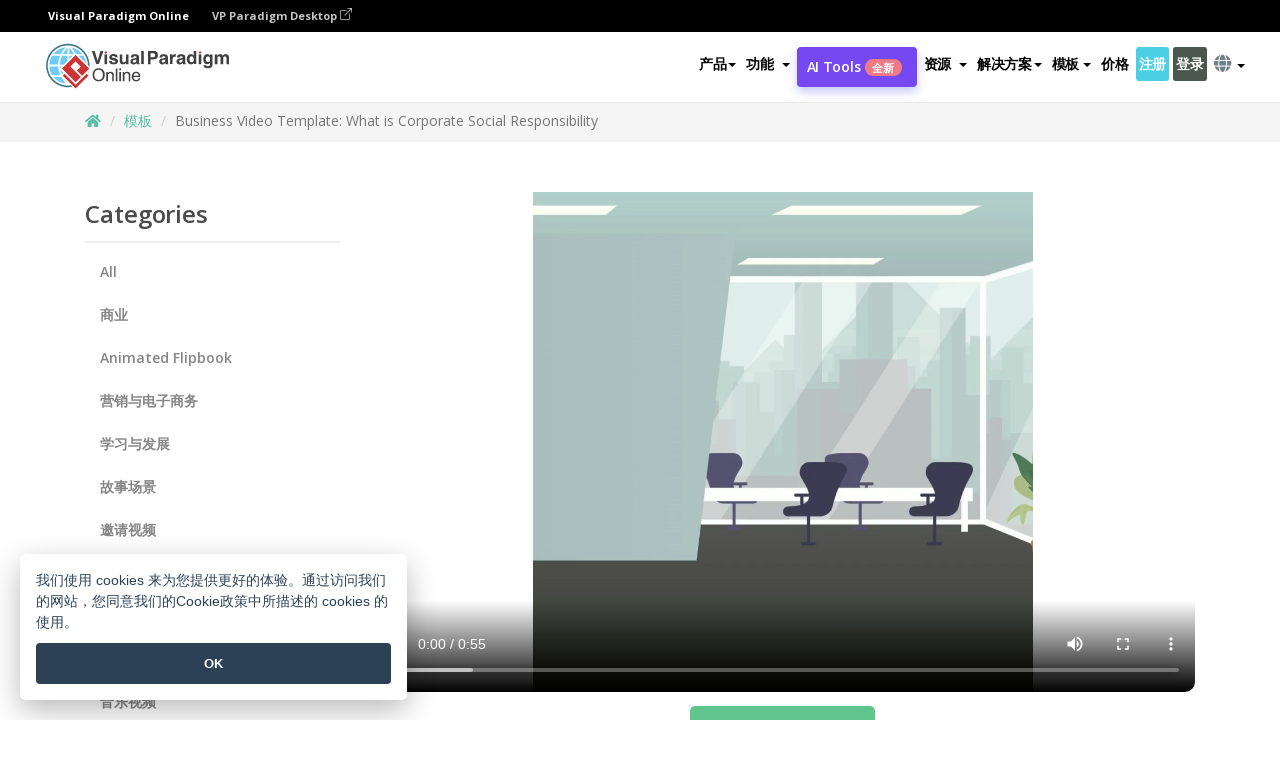

--- FILE ---
content_type: text/html;charset=UTF-8
request_url: https://explainer.visual-paradigm.com/cn/templates/business-video-template-what-is-corporate-social-responsibility-template/
body_size: 13732
content:
<!DOCTYPE html>
<html lang="zh_CN" dir="ltr">
<head>
<title>Business Video Template: What is Corporate Social Responsibility | Visual Paradigm Animated Explainer</title>
<meta name="description" content="In today&#8217;s business landscape, understanding Corporate Social Responsibility (CSR) is more crucial than ever. The &#8220;What is Corporate Social Responsibility&#8221; template from AniFuzion is expertly designed to educate and engage viewers about this vital topic. Whether you’re a corporate trainer, business leader, or social advocate, this customizable video template helps you convey the importance of &hellip; " />
<meta name="viewport" content="width=device-width, initial-scale=1">
<!-- <link rel="icon" type="image/png" sizes="32x32" href="/favicon-32x32.png">
<link rel="icon" type="image/png" sizes="16x16" href="/favicon-16x16.png"> -->
<link rel="icon" type="image/png" sizes="32x32" href="/favicon-32x32.png">
				<link rel="icon" type="image/png" sizes="16x16" href="/favicon-16x16.png">
			<meta charset="utf-8">
<meta name="theme-color" content="#ffffff">   
<link rel="alternate" hreflang="zh-CN" href="https://explainer.visual-paradigm.com/cn/templates/business-video-template-what-is-corporate-social-responsibility-template/"/>
<link rel="alternate" hreflang="en" href="https://explainer.visual-paradigm.com/templates/business-video-template-what-is-corporate-social-responsibility-template/"/>
<link rel="alternate" hreflang="fr" href="https://explainer.visual-paradigm.com/fr/templates/business-video-template-what-is-corporate-social-responsibility-template/"/>

<link href="https://fonts.googleapis.com/css?family=Open+Sans:300,400,600,700&display=swap" rel="preload" as="style">
<link href="/css/bootstrap.min.css" rel="preload" as="style">
<link href="/css/style.css?t=1768207744" rel="preload" as="style">
<link href="/css/fontawesome-5.15.1/all.min.css" rel="preload" as="style">
<link href="/css/crownIndicator.css" rel="preload" as="style">
<link href="/scripts/jquery-3.5.1.min.js" rel="preload" as="script">
<link href="/scripts/jquery.easing.min.js" rel="preload" as="script">
<link href="/scripts/bootstrap.min.js" rel="preload" as="script">
<link href="/scripts/custom.js" rel="preload" as="script">

<link rel="stylesheet" type="text/css" href="https://fonts.googleapis.com/css?family=Open+Sans:300,400,600,700&display=swap">
<link rel="stylesheet" type="text/css" href="/css/bootstrap.min.css">
<link rel="stylesheet" type="text/css" href="/css/style.css?t=1768207744">
<link rel="stylesheet" type="text/css" href="/css/fontawesome-5.15.1/all.min.css">
<link rel="stylesheet" type="text/css" href="/css/crownIndicator.css">
<script type="text/javascript" src="/scripts/jquery-3.5.1.min.js"></script>
<script type="text/javascript" src="/scripts/jquery.easing.min.js"></script>
<script type="text/javascript" src="/scripts/bootstrap.min.js"></script>
<script type="text/javascript" src="/scripts/custom.js"></script>
<script>
	var lastErrorMessage; 
	window.addEventListener('error', function (e) {
		var result = '';
		result += 'Page URL: ' + window.location.href + '\n';
		result += 'Message: ' + e.message + '\n';
		if (e.filename) {
			result += 'File: ' + e.filename + ' (' + e.lineno + ', ' + e.colno + ')\n';
		}
		if (e.error && e.error.stack) {
			result += 'Stack: ' + e.error.stack + '\n';
		}
		if (e.detail) {
			result += e.detail.error_msg + ": " + e.detail.error_code + '\n';
		}
		if (lastErrorMessage == result) {
			return;
		}
		lastErrorMessage = result;
		fetch('/rest/log', {
			method: 'POST',
			headers: {
				'content-type': 'application/json'
			},
			body: JSON.stringify({
				type: 'error',
				message: result
			})
		});
	});
</script><link rel="stylesheet" href="/css/animated-explainer-template-style/style.css">
<link rel="stylesheet" href="/css/splide-sea-green.min.css">
<script src="/scripts/splide.min.js"></script>
</head>

<body class="lang-zh_CN ">
	<link rel="stylesheet" href="/css/jquery-simple-mobilemenu-slide.css" />
<script src="/scripts/jquery-simple-mobilemenu.min.js"></script>
<style>
</style>


<div class="topbar-container" id="main-index-header">
<!-- Top bar using Bootstrap 5 -->

	<nav id="mainNav" class="navbar fixed-top-bar navbar-fixed-top affix" data-spy="affix" data-offset-top="70">
		<!-- Global top nav -->
		<nav id="stickymainNav" class="navbar navbar-default navbar-doublerow  navbar-trans navbar-fixed-top">

<div class="bg-black-padding">
	<div class="container-fluid controlled-header-width">
        <span class="text-white-font">Visual Paradigm Online</span>
        <a href="https://www.visual-paradigm.com" target="_blank" class="vp-desktop-link">
          VP Paradigm Desktop
          <svg class="bi" width="12" height="12" fill="currentColor" viewBox="0 0 16 16">
            <path fill-rule="evenodd" d="M8.636 3.5a.5.5 0 0 0-.5-.5H1.5A1.5 1.5 0 0 0 0 4.5v10A1.5 1.5 0 0 0 1.5 16h10a1.5 1.5 0 0 0 1.5-1.5V7.864a.5.5 0 0 0-1 0V14.5a.5.5 0 0 1-.5.5h-10a.5.5 0 0 1-.5-.5v-10a.5.5 0 0 1 .5-.5h6.636a.5.5 0 0 0 .5-.5z"/>
            <path fill-rule="evenodd" d="M16 .5a.5.5 0 0 0-.5-.5h-5a.5.5 0 0 0 0 1h3.793L6.146 9.146a.5.5 0 1 0 .708.708L15 1.707V5.5a.5.5 0 0 0 1 0v-5z"/>
          </svg>
        </a>
      </div>	</div><!-- down nav -->
			<div class="container-fluid controlled-header-width">
				<div class="navbar-header">
					<div class="sub-features-wrapper">
						<a class="navbar-brand hidden-sm hidden-md " href="https://online.visual-paradigm.com/cn/"> <img class="main-header-index-logo" src="/images/vp-online-with-name.svg" alt="Visual Paradigm 动画制作工具徽标">
								</a>
								<a class="navbar-brand hidden-lg hidden-xs" href="https://online.visual-paradigm.com/cn/"><img src="/images/vp-online-logo-1.png"></a>
							</div>
				</div>
				<div class="collapse navbar-collapse" id="navbar-collapse-1">
					<ul class="nav navbar-nav navbar-right">
						<li id="product-megamenu" class="dropdown megamenu-fw"><a href="#" class="dropdown-toggle" data-toggle="dropdown" role="button" aria-expanded="false">产品<span class="caret"></span></a>


	<ul class="product-megamenu-item dropdown-menu megamenu-content product-menu-dropdown-v1" role="menu">

		<li class="col-sm-3 col-lg-2 col-xs-12" id="product-menu-column-style">
<span class="product-item-title">Create</span>
<ul class="product-create-menu-list">
<li><img src="/images/home/menu/v1/diagram-logo.png"><a href="/diagrams/">Diagram</a></li>
<li><img src="/images/home/menu/v1/chart-logo.png"><a href="/charts/">Chart</a></li>
<li><img src="/images/home/menu/v1/smartboard-logo.png"><a href="/board/">Smart Board</a></li>
<li><img src="/images/home/menu/v1/form-logo.png"><a href="/forms/">Form Builder</a></li>

</ul>

		</li>
		<li class="col-sm-3 col-lg-2 col-xs-12" id="product-menu-column-style">



			<span class="product-item-title">Compose</span>
<ul class="product-compose-menu-list">
<li><img src="/images/home/menu/v1/designer-logo.png"><a href="/infoart/">Graphic Design</a></li>
<li><img src="/images/home/menu/v1/flipbooks-logo.png"><a href="/flipbook-maker/">Flipbook</a></li>
<li><img src="/images/home/menu/v1/anifuzion-logo.png"><a href="https://explainer.visual-paradigm.com/">Animation</a></li>
<li><img src="/images/home/menu/v1/photobook-logo.png"><a href="/photo-book-maker/">Photobook</a></li>
<li><img src="/images/home/menu/v1/pdf-logo.png"><a href="/online-pdf-editor/">PDF Editor</a></li>
<li><img src="/images/home/menu/v1/collages-logo.png"><a href="/photo-collage-maker/">Collage</a></li>
<li><img src="/images/home/menu/v1/word-office-logo.png"><a href="/document-editor/">Document</a></li>
<li><img src="/images/home/menu/v1/excel-office-logo.png"><a href="/spreadsheet-editor/">Spreadsheet</a></li>
<li><img src="/images/home/menu/v1/ppt-office-logo.png"><a href="/presentation-software/">Presentation</a></li>

</ul>
		</li>
		
		<li class="col-sm-3 col-lg-3 col-xs-12" id="product-menu-column-style">


<span class="product-item-title">Tools</span>
			<ul class="product-utilities-menu-list">
<li><img src="/images/home/menu/v1/ppt-logo.png"><a href="/powerpoint-web-viewer/">PowerPoint Web Viewer</a></li>
<li><img src="/images/home/menu/v1/ai-image-translator-logo.png"><a href="https://ai.visual-paradigm.com/ai-image-translator">AI Image Translator</a></li>
<li><img src="/images/home/menu/v1/pdf-logo.png"><a href="/online-pdf-editor/pdf-editing-tools/">PDF Tools</a></li>
<li><img src="/images/home/menu/v1/files-logo.png"><a href="/file-converters/file-conversion-tools/">File Converters</a></li>
<li><img src="/images/home/menu/v1/photo-effects-logo.png"><a href="/photo-effects-studio/">Photo Effect Tools</a></li>
<li><img src="/images/home/menu/v1/agilien-logo.png"><a href="https://agilien.visual-paradigm.com">Agilien</a></li>
<li><img src="/images/home/menu/v1/canvas-logo.png"><a href="https://canvas.visual-paradigm.com">Canvas</a></li>



</ul>
		</li>
		
		<li class="col-sm-3 col-lg-5 col-xs-12 product-essential-border" id="">



		<span class="product-item-title">	Essential</span>
						<ul class="product-essential-menu-list">

<li><span>Publishing</span>
<div class="">
<p>Turn your results into flipbooks, slideshows, or videos, and display them on a virtual bookshelf.</p>
<a href="/features/publishing/" class="product-learn-more-button">Learn More</a>
</div>
</li>
<li><span>AI Tools</span>
<div class="">
<p>Unlock AI-powered tools that simplify tasks and boost productivity.</p>
<a href="https://ai.visual-paradigm.com/" class="product-learn-more-button">Learn More</a>
</div>
</li>

</ul>

		</li>
		

	</ul></li>

<script>
	$(document).ready(function() {
		$("#top-product-explore-productTab a").click(function(e) {
			e.preventDefault();
			var targetTab = $(this).attr("href");
			$("#top-product-explore-productTab li").removeClass("selected-tab");
			$("#top-product-explore-productTab li").removeClass("active");
			$(this).parent("li").addClass("selected-tab");
			$(".tab-pane-p").removeClass("active-tab");
			$(".tab-pane-p").removeClass("active");
			$(targetTab).addClass("active-tab");
		});
	});
</script><li class="features-multi-level-menu"><a href="/features/" class="dropdown-toggle" role="button" aria-haspopup="true" aria-expanded="false"> <span style="border: unset; background: unset; padding: 0px">功能</span> <span class="caret" style="margin-left: 4px;"></span>
</a>

	<ul id="dropdown-features-menu" class="dropdown-menu feature-dropdown">
		<li><a href="https://online.visual-paradigm.com/cn/features/pdf-editing/" data-locale="en">
				<div class="feature-dropdown-menu">
					<span class="logo-product-title">Online PDF Tool Suite</span>
				</div>
		</a></li>

		<li><a href="https://online.visual-paradigm.com/cn/features/online-office-tool-suite/" data-locale="en">
				<div class="feature-dropdown-menu">
					<span class="logo-product-title">Online Office Tool Suite</span>
				</div>
		</a></li>
		<li><a href="https://online.visual-paradigm.com/cn/features/presentation-maker/" data-locale="en">
				<div class="feature-dropdown-menu">
					<span class="logo-product-title">Presentation Maker</span>
				</div>
		</a></li>
		<li><a href="https://online.visual-paradigm.com/cn/features/visual-design-editor/" data-locale="en">
				<div class="feature-dropdown-menu">
					<span class="logo-product-title">Visual Design Editor</span>
				</div>
		</a></li>
		<li><a href="https://online.visual-paradigm.com/cn/features/graphic-design-resources/" data-locale="en">
				<div class="feature-dropdown-menu">
					<span class="logo-product-title">Graphic Design Resources</span>
				</div>
		</a></li>
		<li><a href="https://agilien.visual-paradigm.com" data-locale="en">
				<div class="feature-dropdown-menu">
					<span class="logo-product-title">Agilien</span>
				</div>
		</a></li>
		<li><a href="https://online.visual-paradigm.com/cn/features/publish-as-flipbooks/" data-locale="en">
				<div class="feature-dropdown-menu">
					<span class="logo-product-title">Free Flipbook Maker</span>
				</div>
		</a></li>
		<li><a href="https://online.visual-paradigm.com/cn/features/online-chart-maker/" data-locale="en">
				<div class="feature-dropdown-menu">
					<span class="logo-product-title">Chart Maker</span>
				</div>
		</a></li>
		<li><a href="https://online.visual-paradigm.com/cn/features/photo-editing/" data-locale="en">
				<div class="feature-dropdown-menu">
					<span class="logo-product-title">照片编辑</span>
				</div>
		</a></li>
		<li><a href="https://online.visual-paradigm.com/cn/features/publishing/" data-locale="en">
				<div class="feature-dropdown-menu">
					<span class="logo-product-title">Publishing</span>
				</div>
		</a></li>
		<li><a href="https://online.visual-paradigm.com/cn/features/publish-and-share/" data-locale="en">
				<div class="feature-dropdown-menu">
					<span class="logo-product-title">发布和分享</span>
				</div>
		</a></li>
		<li><a href="https://online.visual-paradigm.com/cn/features/real-time-collaboration/" data-locale="en">
				<div class="feature-dropdown-menu">
					<span class="logo-product-title">Real-Time Collaboration</span>
				</div>
		</a></li>
		<li><a href="https://online.visual-paradigm.com/cn/forms/features/" data-locale="en">
				<div class="feature-dropdown-menu">
					<span class="logo-product-title">表单设计工具</span>
				</div>
		</a></li>

	</ul></li>
<li><a class="ai-image-translator-header-btn" href="https://ai.visual-paradigm.com/">
AI Tools<span class="badge badge-new-v1">全新</span></a></li>
								<li class="resources-multi-level-menu">
<a href="#" class="dropdown-toggle" data-toggle="dropdown" role="button" aria-haspopup="true" aria-expanded="false"> 
	<span style="border: unset; background: unset; padding: 0px">资源</span> 
	<span class="caret" style="margin-left: 4px;"></span>
</a>

	<ul id="dropdown-resources-menu" class="dropdown-menu feature-dropdown">
<li class="dropdown-submenu">
			<div class="nested-second-level">
				<a href="#" class="logo-product-title">社区创作<span class="caret" style="margin-left: 4px;"></span></a>

			</div>
			<ul class="dropdown-menu">
				<li><a href="https://online.visual-paradigm.com/cn/flipbook-maker/library/" data-locale="en">
						<div class="feature-dropdown-menu">
							<span class="logo-product-title">书籍 / 幻灯片</span>
						</div>
				</a></li>
				<li><a href="https://online.visual-paradigm.com/cn/community/" data-locale="en">
						<div class="feature-dropdown-menu">
							<span class="logo-product-title">设计 /图表</span>
						</div>
				</a></li>
			</ul>
		</li>
		<li><a href="https://updates.visual-paradigm.com/" data-locale="en">
				<div class="feature-dropdown-menu">
					<span class="logo-product-title">最新消息</span>
				</div>
		</a></li>
		<li><a href="https://online.visual-paradigm.com/cn/learn/" data-locale="en">
				<div class="feature-dropdown-menu">
					<span class="logo-product-title">学习</span>
				</div>
		</a></li>
		<li><a href="https://blog.visual-paradigm.com/" data-locale="en">
				<div class="feature-dropdown-menu">
					<span class="logo-product-title">博客</span>
				</div>
		</a></li>
		<li><a href="https://online.visual-paradigm.com/cn/knowledge/" data-locale="en">
				<div class="feature-dropdown-menu">
					<span class="logo-product-title">知识</span>
				</div>
		</a></li>
		<li><a href="https://online.visual-paradigm.com/cn/diagrams/partner/academic/" data-locale="en">
				<div class="feature-dropdown-menu">
					<span class="logo-product-title">学术合作伙伴</span>
				</div>
		</a></li>
	</ul></li><li class="dropdown"><a href="#" class="dropdown-toggle" data-toggle="dropdown" role="button" aria-haspopup="true" aria-expanded="false">
解决方案<span class="caret"></span></a>
							<ul id="menu-solutions" class="dropdown-menu">
							<li>
					<a href="https://online.visual-paradigm.com/cn/solutions/education/" data-locale="en">
				<div class="feature-dropdown-menu">
					<span class="logo-product-title">教育</span>
				</div>
			</a>
				</li>
								<li>
					<a href="https://online.visual-paradigm.com/cn/solutions/entertainment/" data-locale="en">
				<div class="feature-dropdown-menu">
					<span class="logo-product-title">娱乐</span>
				</div>
			</a>
				</li>
        		<li>
					<a href="https://online.visual-paradigm.com/cn/solutions/finance/" data-locale="en">
				<div class="feature-dropdown-menu">
					<span class="logo-product-title">金融</span>
				</div>
			</a>
				</li>
			<li>
			<a href="https://online.visual-paradigm.com/cn/solutions/marketing/" data-locale="en">
				<div class="feature-dropdown-menu">
					<span class="logo-product-title">营销</span>
				</div>
			</a>
		</li>
	<li>
			<a href="https://online.visual-paradigm.com/cn/solutions/medical/" data-locale="en">
				<div class="feature-dropdown-menu">
					<span class="logo-product-title">医疗</span>
				</div>
			</a>
		</li>
		<li>
			<a href="https://online.visual-paradigm.com/cn/solutions/real-estate/" data-locale="en">
				<div class="feature-dropdown-menu">
					<span class="logo-product-title">房地产</span>
				</div>
			</a>
		</li>
		<li>
			<a href="https://online.visual-paradigm.com/cn/solutions/retail/" data-locale="en">
				<div class="feature-dropdown-menu">
					<span class="logo-product-title">零售</span>
				</div>
			</a>
		</li>
		<li>
			<a href="https://online.visual-paradigm.com/cn/solutions/startups/" data-locale="en">
				<div class="feature-dropdown-menu">
					<span class="logo-product-title">初创公司</span>
				</div>
			</a>
		</li>
		<li>
			<a href="https://online.visual-paradigm.com/cn/solutions/travel/" data-locale="en">
				<div class="feature-dropdown-menu">
					<span class="logo-product-title">旅行</span>
				</div>
			</a>
		</li>
							</ul> </li>
							
							<li class="dropdown dropdown-templates dropdown-large"><a class="dropdown-toggle template-link" data-toggle="dropdown" role="button" aria-haspopup="true" aria-expanded="false">
		模板<span class="caret" style="margin-left: 4px;"></span> </a>
	<ul class="dropdown-templates-menu">
		<li class="templates-menu-category subOpen"><a href="https://online.visual-paradigm.com/cn/infoart/templates" class="template-cateogry-link">
					<div class="img-container items">
					<img src='/images/templates-menu/visuals-icon.png'>
				</div>
				<div class="headerContainer">
					<h4 class="templates-menu-category-header items">设计</h4>
					<span class="caret" style="margin-left: 4px;"></span>
				</div> </a>
					<ul class="subTemplateItems">
					<a href="https://online.visual-paradigm.com/cn/infoart/templates/brochures/">
									<li><span class="items">小册子</span></li>
								</a>
							<a href="https://online.visual-paradigm.com/cn/infoart/templates/greeting-cards/">
									<li><span class="items">问候卡</span></li>
								</a>
							<a href="https://online.visual-paradigm.com/cn/infoart/templates/infographics/">
									<li><span class="items">信息图表</span></li>
								</a>
							<a href="https://online.visual-paradigm.com/cn/infoart/templates/instagram-posts/">
									<li><span class="items">Instagram 帖子</span></li>
								</a>
							<a href="https://online.visual-paradigm.com/cn/infoart/templates/invitations/">
									<li><span class="items">邀请函</span></li>
								</a>
							<a href="https://online.visual-paradigm.com/cn/infoart/templates/posters/">
									<li><span class="items">海报</span></li>
								</a>
							<a href="https://online.visual-paradigm.com/cn/infoart/templates">
									<li class="template-seeAll"><span class="items">查看所有</span></li>
								</a>
							</ul>
			</li>
			<li class="templates-menu-category subOpen"><a href="https://online.visual-paradigm.com/cn/diagrams/templates" class="template-cateogry-link">
					<div class="img-container items">
					<img src='/images/templates-menu/diagrams-icon.png'>
				</div>
				<div class="headerContainer">
					<h4 class="templates-menu-category-header items">图表</h4>
					<span class="caret" style="margin-left: 4px;"></span>
				</div> </a>
					<ul class="subTemplateItems">
					<a href="https://online.visual-paradigm.com/cn/diagrams/templates/archimate-diagram/">
									<li><span class="items">ArchiMate</span></li>
								</a>
							<a href="https://online.visual-paradigm.com/cn/diagrams/templates/?category=floor-plan">
									<li><span class="items">平面图</span></li>
								</a>
							<a href="https://online.visual-paradigm.com/cn/diagrams/templates/?category=flowchart">
									<li><span class="items">流程图</span></li>
								</a>
							<a href="https://online.visual-paradigm.com/cn/diagrams/templates/genogram/">
									<li><span class="items">家系图</span></li>
								</a>
							<a href="https://online.visual-paradigm.com/cn/diagrams/templates/mind-map-diagram/">
									<li><span class="items">思维导图</span></li>
								</a>
							<a href="https://online.visual-paradigm.com/cn/diagrams/templates/class-diagram/">
									<li><span class="items">UML 类图</span></li>
								</a>
							<a href="https://online.visual-paradigm.com/cn/diagrams/templates">
									<li class="template-seeAll"><span class="items">查看所有</span></li>
								</a>
							</ul>
			</li>
			<li class="templates-menu-category subOpen"><a href="https://online.visual-paradigm.com/cn/charts/templates" class="template-cateogry-link">
					<div class="img-container items">
					<img src='/images/templates-menu/charts-icon.png'>
				</div>
				<div class="headerContainer">
					<h4 class="templates-menu-category-header items">统计图表</h4>
					<span class="caret" style="margin-left: 4px;"></span>
				</div> </a>
					<ul class="subTemplateItems">
					<a href="https://online.visual-paradigm.com/cn/charts/templates/?category=bar">
									<li><span class="items">条形图</span></li>
								</a>
							<a href="https://online.visual-paradigm.com/cn/charts/templates/candlestick/">
									<li><span class="items">K 线图</span></li>
								</a>
							<a href="https://online.visual-paradigm.com/cn/charts/templates/doughnut-charts/">
									<li><span class="items">环形图</span></li>
								</a>
							<a href="https://online.visual-paradigm.com/cn/charts/templates/?category=line">
									<li><span class="items">折线图</span></li>
								</a>
							<a href="https://online.visual-paradigm.com/cn/charts/templates/?category=pie">
									<li><span class="items">饼图</span></li>
								</a>
							<a href="https://online.visual-paradigm.com/cn/charts/templates/?category=radar">
									<li><span class="items">雷达图</span></li>
								</a>
							<a href="https://online.visual-paradigm.com/cn/charts/templates">
									<li class="template-seeAll"><span class="items">查看所有</span></li>
								</a>
							</ul>
			</li>
			<li class="templates-menu-category subOpen"><a href="https://online.visual-paradigm.com/cn/flipbook-maker/templates" class="template-cateogry-link">
					<div class="img-container items">
					<img src='/images/templates-menu/flipbooks-icon.png'>
				</div>
				<div class="headerContainer">
					<h4 class="templates-menu-category-header items">翻页书本</h4>
					<span class="caret" style="margin-left: 4px;"></span>
				</div> </a>
					<ul class="subTemplateItems">
					<a href="https://online.visual-paradigm.com/cn/flipbook-maker/templates/booklets/">
									<li><span class="items">小册子</span></li>
								</a>
							<a href="https://online.visual-paradigm.com/cn/flipbook-maker/templates/business-portfolios/">
									<li><span class="items">业务简介</span></li>
								</a>
							<a href="https://online.visual-paradigm.com/cn/flipbook-maker/templates/catalogs/">
									<li><span class="items">产品目录</span></li>
								</a>
							<a href="https://online.visual-paradigm.com/cn/flipbook-maker/templates/lookbooks/">
									<li><span class="items">搭配风格秀</span></li>
								</a>
							<a href="https://online.visual-paradigm.com/cn/flipbook-maker/templates/prospectuses/">
									<li><span class="items">招股书</span></li>
								</a>
							<a href="https://online.visual-paradigm.com/cn/flipbook-maker/templates/personal-portfolios/">
									<li><span class="items">个人作品集</span></li>
								</a>
							<a href="https://online.visual-paradigm.com/cn/flipbook-maker/templates">
									<li class="template-seeAll"><span class="items">查看所有</span></li>
								</a>
							</ul>
			</li>
			<li class="templates-menu-category subOpen"><a href="https://online.visual-paradigm.com/cn/photo-book-maker/templates" class="template-cateogry-link">
					<div class="img-container items">
					<img src='/images/templates-menu/photobooks-icon.png'>
				</div>
				<div class="headerContainer">
					<h4 class="templates-menu-category-header items">相簿</h4>
					<span class="caret" style="margin-left: 4px;"></span>
				</div> </a>
					<ul class="subTemplateItems">
					<a href="https://online.visual-paradigm.com/cn/photo-book-maker/templates/baby-photo-books/">
									<li><span class="items">婴儿相簿</span></li>
								</a>
							<a href="https://online.visual-paradigm.com/cn/photo-book-maker/templates/everyday-photo-books/">
									<li><span class="items">日常相簿</span></li>
								</a>
							<a href="https://online.visual-paradigm.com/cn/photo-book-maker/templates/family-photo-books/">
									<li><span class="items">家庭相簿</span></li>
								</a>
							<a href="https://online.visual-paradigm.com/cn/photo-book-maker/templates/pet-photo-books/">
									<li><span class="items">宠物相簿</span></li>
								</a>
							<a href="https://online.visual-paradigm.com/cn/photo-book-maker/templates/travel-photo-books/">
									<li><span class="items">旅行相簿</span></li>
								</a>
							<a href="https://online.visual-paradigm.com/cn/photo-book-maker/templates/wedding-photo-books/">
									<li><span class="items">婚礼相簿</span></li>
								</a>
							<a href="https://online.visual-paradigm.com/cn/photo-book-maker/templates">
									<li class="template-seeAll"><span class="items">查看所有</span></li>
								</a>
							</ul>
			</li>
			<div class="two-row ">
			<li class="templates-menu-category subOpen"><a href="/cn/templates/" class="template-cateogry-link">
					<div class="img-container items">
					<img src='/images/templates-menu/animations-icon.png'>
				</div>
				<div class="headerContainer">
					<h4 class="templates-menu-category-header ">Animations</h4>
					<span class="caret" style="margin-left: 4px;"></span>
				</div> </a>
					<ul class="subTemplateItems">
					<a href="/cn/templates/category/explainer-video/">
									<li><span class="items">Explainer Videos</span></li>
								</a>
							<a href="/cn/templates/category/marketing-and-e-commerce/">
									<li><span class="items">Marketing Videos</span></li>
								</a>
							<a href="/cn/templates/category/storytelling-scenes/">
									<li><span class="items">Storytelling Videos</span></li>
								</a>
							<a href="/cn/templates/">
									<li class="template-seeAll"><span class="items">查看所有</span></li>
								</a>
							</ul>
			</li>
			<li class="templates-menu-category subOpen"><span class="template-cateogry-link">
					<div class="img-container items">
					<img src='/images/templates-menu/productivity-icon.png'>
				</div>
				<div class="headerContainer">
					<h4 class="templates-menu-category-header ">生產力</h4>
					<span class="caret" style="margin-left: 4px;"></span>
				</div> </span>
					<ul class="subTemplateItems">
					<a href="https://online.visual-paradigm.com/cn/document-editor/templates/">
									<li><span class="items">文件</span></li>
								</a>
							<a href="https://online.visual-paradigm.com/cn/presentation-software/templates/">
									<li><span class="items">简报</span></li>
								</a>
							<a href="https://online.visual-paradigm.com/cn/spreadsheet-editor/templates/">
									<li><span class="items">试算表</span></li>
								</a>
							<a href="https://online.visual-paradigm.com/cn/forms/templates/">
									<li><span class="items">表单工具</span></li>
								</a>
							</ul>
			</li>
			</div>
			</ul></li>

<script>
	//$('.dropdown-templates-menu').hide();

	$('.subOpen').on(
			{
				mouseenter : function() {
					if ($(window).width() < 767) {
						$(this).find('.subTemplateItems').stop(true, true)
								.delay(100).fadeIn(200);
					}
				},
				mouseleave : function() {
					if ($(window).width() < 767) {
						$(this).find('.subTemplateItems').stop(true, true)
								.delay(100).fadeOut(200);
					}
				}
			});

	$('.subOpen').click(
			function() {
				if ($(window).width() < 767) {
					if ($(this).find('.subTemplateItems').is(':visible')) {
						$(this).find('.subTemplateItems').stop(true, true)
								.delay(100).fadeOut(200);
					} else {
						$(this).find('.subTemplateItems').stop(true, true)
								.delay(100).fadeIn(200);
					}
				}
			});

	window.addEventListener('resize', checkLink);
	window.addEventListener('resize', resizeTemplateList);
	var path = window.location.pathname;
	var hyper = true;
	$(document).ready(function() {
		checkLink();
		resizeTemplateList();
	});

	function resizeTemplateList() {
		if (window.innerWidth > 1800) {
			var width = window.innerWidth * 0.5;
			document.getElementsByClassName('dropdown-templates-menu')[0].style.width = width
					+ 'px';
		} else if (window.innerWidth > 1600) {
			var width = window.innerWidth * 0.55;
			document.getElementsByClassName('dropdown-templates-menu')[0].style.width = width
					+ 'px';
		} else if (window.innerWidth > 1380) {
			var width = window.innerWidth * 0.6;
			document.getElementsByClassName('dropdown-templates-menu')[0].style.width = width
					+ 'px';
		} else if (window.innerWidth > 1300) {
			var width = window.innerWidth * 0.65;
			document.getElementsByClassName('dropdown-templates-menu')[0].style.width = width
					+ 'px';
		} else if (window.innerWidth > 1240) {
			var width = window.innerWidth * 0.7;
			document.getElementsByClassName('dropdown-templates-menu')[0].style.width = width
					+ 'px';
		} else if (window.innerWidth > 1140) {
			var width = window.innerWidth * 0.75;
			document.getElementsByClassName('dropdown-templates-menu')[0].style.width = width
					+ 'px';
		} else if (window.innerWidth > 767) {
			var width = window.innerWidth * 0.8;
			document.getElementsByClassName('dropdown-templates-menu')[0].style.width = width
					+ 'px';
			hyper = true;
		} else {
			document.getElementsByClassName('dropdown-templates-menu')[0].style.width = '100%';
			hyper = false;
		}
		if (window.innerWidth > 767) {
			transformCal(width);
		} else {
			document.getElementsByClassName('dropdown-templates-menu')[0].style.transform = null;
		}
	}

	function transformCal(width) {
		var menuWidth = width;
		var rect = document.getElementsByClassName('dropdown-templates')[0]
				.getBoundingClientRect().left;
		var listWidth = document.getElementsByClassName('dropdown-templates')[0].offsetWidth;
		var half = window.innerWidth / 2;
		var checkMain = document.getElementById('main-index-header');
		if (window.innerWidth > 1300) {
			document.getElementsByClassName('dropdown-templates-menu')[0].style.transform = "translate(-70%)";
		} else {
			if (half < rect) {
				var distance = half - (rect + (listWidth / 2));
			} else {
				var distance = half - rect;
			}
			var halfMenu = menuWidth / 2;
			if (checkMain != null) {
				var width = distance - halfMenu;
			} else {
				var width = distance - halfMenu + (listWidth / 2);
			}
			document.getElementsByClassName('dropdown-templates-menu')[0].style.transform = "translate("
					+ width + "px)";
		}
	}

	function checkLink() {
		if (window.innerWidth > 767 && hyper == false) {
			enableLink();
			var subItems = document.getElementsByClassName('subTemplateItems');
			for (var i = 0; i < subItems.length; i++) {
				subItems[i].style.display = 'block';
			}
			var header = document
					.getElementsByClassName('templates-menu-category-header');
			for (var i = 0; i < header.length; i++) {
				if (header[i].textContent == 'Productivity'
						|| header[i].textContent == 'Collage') {
					if (header[i].classList.contains('items')) {
						header[i].classList.remove('items');
					}
				}
			}
		} else if (window.innerWidth < 767 && hyper == true) {
			disableLink();
			var subItems = document.getElementsByClassName('subTemplateItems');
			for (var i = 0; i < subItems.length; i++) {
				subItems[i].style.display = 'none';
			}
			var header = document
					.getElementsByClassName('templates-menu-category-header');
			for (var i = 0; i < header.length; i++) {
				if (header[i].classList.contains('items') == false) {
					header[i].classList.add('items');
				}
			}
		}
	}

	function disableLink() {
		var hyper = document.getElementsByClassName('template-cateogry-link');
		for (var i = 0; i < hyper.length; i++) {
			var link = hyper[i].getAttribute('href');
			if (link != null) {
				hyper[i].setAttribute('data-href', link);
				hyper[i].setAttribute('href', '#');
			}
		}
	}

	function enableLink() {
		var hyper = document.getElementsByClassName('template-cateogry-link');
		for (var i = 0; i < hyper.length; i++) {
			var link = hyper[i].getAttribute('data-href');
			if (link != null) {
				hyper[i].removeAttribute('data-href');
				hyper[i].setAttribute('href', link);
			}
		}
	}
</script><li><a href="/cn/pricing/">价格</a></li>
							<li class="btn-trial"><a href="/cn/subscribe.jsp">注册</a></li>
							<li class="btn-login"><a href="/cn/login.jsp">登录</a></li>
						<li class="dropdown"><a href="#" class="dropdown-toggle" data-toggle="dropdown" role="button" aria-haspopup="true" aria-expanded="false"><i class="fa fa-globe select-language" aria-hidden="true"></i> <span class="caret"></span></a>
							<ul id="lang-switcher" class="dropdown-menu">
								<li><a href="/templates/business-video-template-what-is-corporate-social-responsibility-template/" data-locale="en">English</a></li>
<li><a href="/cn/templates/business-video-template-what-is-corporate-social-responsibility-template/" data-locale="zh_CN">简体中文</a></li>
<li><a href="/tw/templates/business-video-template-what-is-corporate-social-responsibility-template/" data-locale="zh_TW">繁體中文</a></li>
<li><a href="/es/templates/business-video-template-what-is-corporate-social-responsibility-template/" data-locale="es">Espa&ntilde;ol</a></li>
<li><a href="/de/templates/business-video-template-what-is-corporate-social-responsibility-template/" data-locale="de">Deutsch</a></li>
<li><a href="/pl/templates/business-video-template-what-is-corporate-social-responsibility-template/" data-locale="pl">Polski</a></li>
<li><a href="/pt/templates/business-video-template-what-is-corporate-social-responsibility-template/" data-locale="pt">Português</a></li>
<li><a href="/id/templates/business-video-template-what-is-corporate-social-responsibility-template/" data-locale="in_ID">Bahasa Indonesia</a></li>
<li><a href="/ja/templates/business-video-template-what-is-corporate-social-responsibility-template/" data-locale="ja">日本語</a></li>
<li><a href="/ko/templates/business-video-template-what-is-corporate-social-responsibility-template/" data-locale="ko">한국인</a></li>
<li><a href="/ru/templates/business-video-template-what-is-corporate-social-responsibility-template/" data-locale="ru">Русский</a></li></ul> <script type="text/javascript">
								$(document).ready(function() {
									$("#lang-switcher a").on('click', function() {
										setCookie("locale-selected", true);
										setCookie("locale", $(this).data("locale"));
									});
									var memberPage = getCookie("memberPage");
									if (memberPage) {
										$("#my-workspace").attr("href",	'/'	+ memberPage);
									}
								});
							</script></li>
					</ul>
					<!-- mobile menu -->
					<ul class="mobile_menu">
						<!-- Product -->
<!-- Resources -->


<li><a style="cursor: pointer;" href="#" onclick="return false;">产品</a>
	<ul class="submenu">
		<li><a style="cursor: pointer;" href="#" onclick="return false;">Create</a>


			<ul class="submenu">
				<li><a href="/cn/diagrams/" data-locale="en">
						<div class="tool-explore-wrap">
							<div class="product-dropdown-menu">
								<img src="/images/home/menu/v1/diagram-logo.png">
							</div>

							<div class="tool-title-explore">
								<span class="logo-product-title">Diagram Maker</span>
								<p class="">Make flowchart, software, business diagrams</p>
							</div>
						</div>
				</a></li>
				<li><a href="/cn/charts/" data-locale="en">
						<div class="tool-explore-wrap">
							<div class="product-dropdown-menu">
								<img src="/images/home/menu/v1/chart-logo.png">
							</div>

							<div class="tool-title-explore">
								<span class="logo-product-title">Chart Maker</span>
								<p class="">Visualize data effortlessly</p>
							</div>
						</div>
				</a></li>
				<li><a href="/cn/board/" data-locale="en">
						<div class="tool-explore-wrap">
							<div class="product-dropdown-menu">
								<img src="/images/home/menu/v1/smartboard-logo.png">
							</div>

							<div class="tool-title-explore">
								<span class="logo-product-title">Smart Board</span>
								<p class="">Ideation and brainstorm with mind maps</p>
							</div>
						</div>
				</a></li>
				<li><a href="/cn/forms/" data-locale="en">
						<div class="tool-explore-wrap">
							<div class="product-dropdown-menu">
								<img src="/images/home/menu/v1/form-logo.png">
							</div>

							<div class="tool-title-explore">
								<span class="logo-product-title">Form Builder</span>
								<p class="">Simplify form creation</p>
							</div>
						</div>
				</a></li>

				<li><a href="https://ai.visual-paradigm.com/ai-chart-generator" data-locale="en">
						<div class="tool-explore-wrap">
							<div class="product-dropdown-menu">
								<img src="/images/home/menu/v1/ai-chart-logo.png">
							</div>

							<div class="tool-title-explore">
								<span class="logo-product-title">AI Chart</span>
								<p class="">Transforms your descriptions into beautifully AI-powered designed charts</p>
							</div>
						</div>
				</a></li>
				<li><a href="https://ai.visual-paradigm.com/ai-mind-map-generator" data-locale="en">
						<div class="tool-explore-wrap">
							<div class="product-dropdown-menu">
								<img src="/images/home/menu/v1/ai-mind-map-logo.png">
							</div>

							<div class="tool-title-explore">
								<span class="logo-product-title">AI SmartBoard</span>
								<p class="">Instantly create and organize AI-powered generated mind maps with ease</p>
							</div>
						</div>
				</a></li>


			</ul></li>

		<!-- Compose -->
		<li><a style="cursor: pointer;" href="#" onclick="return false;">Compose</a>


			<ul class="submenu">
				<li><a href="/cn/infoart/" data-locale="en">
						<div class="tool-explore-wrap">
							<div class="product-dropdown-menu">
								<img src="/images/home/menu/v1/designer-logo.png">
							</div>

							<div class="tool-title-explore">
								<span class="logo-product-title">Graphic Design</span>
								<p class="">Professional visual creations</p>
							</div>
						</div>
				</a></li>
				<li style="cursor: pointer"><a href="/cn/flipbook-maker/" data-locale="en">
						<div class="tool-explore-wrap">
							<div class="product-dropdown-menu">
								<img src="/images/home/menu/v1/flipbooks-logo.png">
							</div>

							<div class="tool-title-explore">
								<span class="logo-product-title">Flipbook</span>
								<p class="">Design online Ebook and slideshow with Fliplify</p>
							</div>
						</div>
				</a></li>
				<li><a href="/cn/" data-locale="en">
						<div class="tool-explore-wrap">
							<div class="product-dropdown-menu">
								<img src="/images/home/menu/v1/anifuzion-logo.png">
							</div>

							<div class="tool-title-explore">
								<span class="logo-product-title">Animation</span>
								<p class="">Create 2D and 3D animations with AniFuzion.</p>
							</div>
						</div>
				</a></li>
				<li><a href="/cn/photo-book-maker/" data-locale="en">
						<div class="tool-explore-wrap">
							<div class="product-dropdown-menu">
								<img src="/images/home/menu/v1/photobook-logo.png">
							</div>

							<div class="tool-title-explore">
								<span class="logo-product-title">Photobook</span>
								<p class="">Share memories with our photo books</p>
							</div>
						</div>
				</a></li>
				<li><a href="/cn/online-pdf-editor/" data-locale="en">
						<div class="tool-explore-wrap">
							<div class="product-dropdown-menu">
								<img src="/images/home/menu/v1/pdf-logo.png">
							</div>

							<div class="tool-title-explore">
								<span class="logo-product-title">PDF Editor</span>
								<p class="">Lightweight PDF editor, tools and converters</p>
							</div>
						</div>
				</a></li>
				<li style="cursor: pointer"><a href="/cn/photo-collage-maker/" data-locale="en">
						<div class="tool-explore-wrap">
							<div class="product-dropdown-menu">
								<img src="/images/home/menu/v1/collage-logo.png">
							</div>

							<div class="tool-title-explore">
								<span class="logo-product-title">Collage</span>
								<p class="">Create stunning photo collages to share your story and stand out</p>
							</div>
						</div>
				</a></li>
				<li><a href="/cn/document-editor/" data-locale="en">
						<div class="tool-explore-wrap">
							<div class="product-dropdown-menu">
								<img src="/images/home/menu/v1/word-office-logo.png">
							</div>

							<div class="tool-title-explore">
								<span class="logo-product-title">Document</span>
								<p class="">Write, format, and collaborate on text documents online.</p>
							</div>
						</div>
				</a></li>
				<li><a href="/cn/spreadsheet-editor/" data-locale="en">
						<div class="tool-explore-wrap">
							<div class="product-dropdown-menu">
								<img src="/images/home/menu/v1/excel-office-logo.png">
							</div>

							<div class="tool-title-explore">
								<span class="logo-product-title">Spreadsheet</span>
								<p class="">Create, edit, and analyze data in spreadsheets.</p>
							</div>
						</div>
				</a></li>
				<li><a href="/cn/presentation-software/" data-locale="en">
						<div class="tool-explore-wrap">
							<div class="product-dropdown-menu">
								<img src="/images/home/menu/v1/ppt-office-logo.png">
							</div>

							<div class="tool-title-explore">
								<span class="logo-product-title">Presentation</span>
								<p class="">Build and design slides for impactful presentations.</p>
							</div>
						</div>
				</a></li>



			</ul></li>


		<!-- Utilities -->
		<li><a style="cursor: pointer;" href="#" onclick="return false;">Tools</a>


			<ul class="submenu">
				<li><a href="/cn/powerpoint-web-viewer/" data-locale="en">
						<div class="tool-explore-wrap">
							<div class="product-dropdown-menu">
								<img src="/images/home/menu/v1/ppt-logo.png">
							</div>

							<div class="tool-title-explore">
								<span class="logo-product-title">PowerPoint Web Viewer</span>
								<p class="">Convert PowerPoint to online slideshow viewer</p>
							</div>
						</div>
				</a></li>
				<li><a href="https://ai.visual-paradigm.com/ai-image-translator" data-locale="en">
						<div class="tool-explore-wrap">
							<div class="product-dropdown-menu">
								<img src="/images/home/menu/v1/ai-image-translator-logo.png">
							</div>

							<div class="tool-title-explore">
								<span class="logo-product-title">AI Image Translator</span>
								<p class="">AI-powered online tool for translating text in images across any language</p>
							</div>
						</div>
				</a></li>

				<li><a href="/cn/online-pdf-editor/" data-locale="en">
						<div class="tool-explore-wrap">
							<div class="product-dropdown-menu">
								<img src="/images/home/menu/v1/pdf-logo.png">
							</div>

							<div class="tool-title-explore">
								<span class="logo-product-title">PDF Editor</span>
								<p class="">Lightweight PDF editor, tools and converters</p>
							</div>
						</div>
				</a></li>
				<li><a href="/cn/file-converters/file-conversion-tools/" data-locale="en">
						<div class="tool-explore-wrap">
							<div class="product-dropdown-menu">
								<img src="/images/home/menu/v1/files-logo.png">
							</div>

							<div class="tool-title-explore">
								<span class="logo-product-title">File Converters</span>
								<p class="">Convert files with ease</p>
							</div>
						</div>
				</a></li>
				<li><a href="/cn/photo-effects-studio/" data-locale="en">
						<div class="tool-explore-wrap">
							<div class="product-dropdown-menu">
								<img src="/images/home/menu/v1/photo-effects-logo.png">
							</div>

							<div class="tool-title-explore">
								<span class="logo-product-title">Photo Effect Tools</span>
								<p class="">Enhance images creatively</p>
							</div>
						</div>
				</a></li>
				<li><a href="https://agilien.visual-paradigm.com" data-locale="en">
						<div class="tool-explore-wrap">
							<div class="product-dropdown-menu">
								<img src="/images/home/menu/v1/agilien-logo.png">
							</div>

							<div class="tool-title-explore">
								<span class="logo-product-title">Agilien</span>
								<p class="">AI-Powered Jira extension to generate initial product backlog.</p>
							</div>
						</div>
				</a></li>
				<li><a href="https://canvas.visual-paradigm.com" data-locale="en">
						<div class="tool-explore-wrap">
							<div class="product-dropdown-menu">
								<img src="/images/home/menu/v1/canvas-logo.png">
							</div>

							<div class="tool-title-explore">
								<span class="logo-product-title">Canvas Tool</span>
								<p class="">AI-Powered business canvas builder for better strategic analysis.</p>
							</div>
						</div>
				</a></li>
			</ul></li>



		<!-- Essential -->
		<li><a style="cursor: pointer;" href="#" onclick="return false;">Essential</a>


			<ul class="submenu">


				<li><a href="/features/publishing/" data-locale="en">
						<div class="tool-explore-wrap">
							<div class="product-dropdown-menu">
								<img src="/images/home/menu/v1/publishing-logo.png">
							</div>

							<div class="tool-title-explore">
								<span class="logo-product-title">Publishing</span>
								<p class="">Turn your results into flipbooks, slideshows, or videos, and display them on a virtual bookshelf.</p>
							</div>
						</div>
				</a></li>
				<li><a href="https://www.visual-paradigm.com/" data-locale="en">
						<div class="tool-explore-wrap">
							<div class="product-dropdown-menu">
								<img src="/images/home/menu/v1/ai-generators-logo.png">
							</div>

							<div class="tool-title-explore">
								<span class="logo-product-title">AI Tools</span>
								<p class="">Unlock AI-powered tools that simplify tasks and boost productivity.</p>
							</div>
						</div>
				</a></li>


			</ul></li>

	</ul></li>




<!---------------- Feature ------------------->
<li><a href="/features/">功能</a></li>

<!-- Ai Tools -->
<li><a style="cursor: pointer;">AI Tools<span class="badge badge-new-v1">全新</span></a></li>

<!-- Resources -->
<li><a style="cursor: pointer;">资源</a>
	<ul class="submenu">
		<li><a style="cursor: pointer;">社区创作</a>


			<ul class="submenu">
				<li><a href="/cn/flipbook-maker/library/" data-locale="en"> <span class="">书籍 / 幻灯片</span>

				</a></li>
				<li><a href="/cn/community/" data-locale="en"> <span class="">设计 /图表</span>

				</a></li>
			</ul></li>
		<li><a href="https://updates.visual-paradigm.com/" data-locale="en"> <span class="">最新消息</span>

		</a></li>
		<li><a href="/learn/" data-locale="en"> <span class="">学习</span>

		</a></li>
		<li><a href="https://blog.visual-paradigm.com/" data-locale="en"> <span class="">博客</span>

		</a></li>
		<li><a href="/knowledge/" data-locale="en"> <span class="">知识</span>

		</a></li>
	</ul></li>


<!-- Solutions -->
<li><a style="cursor: pointer;">解决方案</a>
	<ul class="submenu">

		<li><a href="/cn/solutions/education/" data-locale="en"> <span class="">教育</span>

		</a></li>
		<li><a href="/cn/solutions/entertainment/" data-locale="en"> <span class="">娱乐</span>

		</a></li>
		<li><a href="/cn/solutions/finance/" data-locale="en"> <span class="">金融</span>

		</a></li>
		<li><a href="/cn/solutions/marketing/" data-locale="en"> <span class="">营销</span>

		</a></li>
		<li><a href="/cn/solutions/medical/" data-locale="en"> <span class="">医疗</span>

		</a></li>
		<li><a href="/cn/solutions/real-estate/" data-locale="en"> <span class="">房地产</span>

		</a></li>
		<li><a href="/cn/solutions/retail/" data-locale="en"> <span class="">零售</span>

		</a></li>
		<li><a href="/cn/solutions/startups/" data-locale="en"> <span class="">初创公司</span>

		</a></li>
		<li><a href="/cn/solutions/travel/" data-locale="en"> <span class="">旅行</span>

		</a></li>
	</ul></li>



<!-- Templates -->
<li><a style="cursor: pointer;">模板</a>
	<ul class="submenu">
		<li><a style="cursor: pointer;">设计</a>
			<ul class="submenu">
				<li><a href="/infoart/templates/brochures/"> <span class="items">小册子</span>
				</a></li>
				<li><a href="/infoart/templates/greeting-cards/"> <span class="items">问候卡</span>
				</a></li>
				<li><a href="/infoart/templates/infographics/"> <span class="items">信息图表</span>
				</a></li>

				<li><a href="/infoart/templates/instagram-posts/"> <span class="items">Instagram 帖子</span>
				</a></li>

				<li><a href="/infoart/templates/invitations/"> <span class="items">邀请函</span>
				</a></li>
				<li><a href="/infoart/templates/posters/"> <span class="items">海报</span>
				</a></li>
				<li><a href="/infoart/templates"> <span class="items">查看所有</span>
				</a></li>

			</ul></li>

		<li><a style="cursor: pointer;">图表</a>
			<ul class="submenu">
				<li><a href="/diagrams/templates/archimate-diagram/"> <span class="items">ArchiMate</span>
				</a></li>
				<li><a href="/diagrams/templates/?category=floor-plan"> <span class="items">平面图</span>
				</a></li>
				<li><a href="/diagrams/templates/?category=flowchart"> <span class="items">流程图</span>
				</a></li>

				<li><a href="/diagrams/templates/genogram/"> <span class="items">家系图</span>
				</a></li>
				<li><a href="/diagrams/templates/mind-map-diagram/"> <span class="items">思维导图</span>
				</a></li>
				<li><a href="/diagrams/templates/class-diagram/"> <span class="items">UML 类图</span>
				</a></li>
				<li><a href="/diagrams/templates"> <span class="items">查看所有</span>
				</a></li>

			</ul></li>

		<li><a style="cursor: pointer;">统计图表</a>
			<ul class="submenu">
				<li><a href="/charts/templates/?category=bar"> <span class="items">条形图</span>
				</a></li>
				<li><a href="/charts/templates/candlestick/"> <span class="items">K 线图</span>
				</a></li>
				<li><a href="/diagrams/templates/?category=flowchart"> <span class="items">流程图</span>
				</a></li>

				<li><a href="/charts/templates/doughnut-charts/"> <span class="items">环形图</span>
				</a></li>
				<li><a href="/charts/templates/?category=line"> <span class="items">折线图</span>
				</a></li>
				<li><a href="/charts/templates/?category=pie"> <span class="items">饼图</span>
				</a></li>
				<li><a href="/charts/templates/?category=radar"> <span class="items">雷达图</span>
				</a></li>
				<li><a href="/charts/templates"> <span class="items">雷达图</span>
				</a></li>

			</ul></li>
		<li><a style="cursor: pointer;">翻页书本</a>
			<ul class="submenu">
				<li><a href="/flipbook-maker/templates/booklets/"> <span class="items">小册子</span>
				</a></li>
				<li><a href="/flipbook-maker/templates/business-portfolios/"> <span class="items">业务简介</span>
				</a></li>

				<li><a href="/flipbook-maker/templates/catalogs/"> <span class="items">产品目录</span>
				</a></li>
				<li><a href="/flipbook-maker/templates/lookbooks/"> <span class="items">搭配风格秀</span>
				</a></li>
				<li><a href="/flipbook-maker/templates/prospectuses/"> <span class="items">招股书</span>
				</a></li>
				<li><a href="/flipbook-maker/templates/personal-portfolios/"> <span class="items">个人作品集</span>
				</a></li>
				<li><a href="/flipbook-maker/templates/"> <span class="items">查看所有</span>
				</a></li>

			</ul></li>

		<li><a style="cursor: pointer;">相簿</a>
			<ul class="submenu">
				<li><a href="/photo-book-maker/templates/baby-photo-books/"> <span class="items">婴儿相簿</span>
				</a></li>
				<li><a href="/photo-book-maker/templates/everyday-photo-books/"> <span class="items">日常相簿</span>
				</a></li>
				<li><a href="/photo-book-maker/templates/family-photo-books/"> <span class="items">家庭相簿</span>
				</a></li>

				<li><a href="/photo-book-maker/templates/pet-photo-books/"> <span class="items">宠物相簿</span>
				</a></li>
				<li><a href="/photo-book-maker/templates/travel-photo-books/"> <span class="items">旅行相簿</span>
				</a></li>
				<li><a href="/photo-book-maker/templates/wedding-photo-books/"> <span class="items">婚礼相簿</span>
				</a></li>
				<li><a href="/photo-book-maker/templates"> <span class="items">查看所有</span>
				</a></li>


			</ul></li>

		<li><a style="cursor: pointer;">照片拼贴</a>
			<ul class="submenu">

				<li><a href="/photo-collage-maker/templates/mood-boards/"> <span class="items">情绪板</span>
				</a></li>
				<li><a href="/photo-collage-maker/templates/comic-strips/"> <span class="items">漫画</span>
				</a></li>

				<li><a href="/photo-collage-maker/templates"> <span class="items">查看所有</span>
				</a></li>
			</ul></li>
		<li><a href="/forms/templates/">表单工具</a></li>


		<li><a href="/spreadsheet-editor/templates/">试算表</a></li>

	</ul></li>
<!-- Pricing -->
<li><a href="/pricing/">Pricing</a></li>
<li><a style="cursor: pointer;"><i class="fa fa-globe select-language" aria-hidden="true"></i></a>
	<ul class="submenu">
		<li><a href="/templates/business-video-template-what-is-corporate-social-responsibility-template/" data-locale="en"> <span class="items">English</span></a></li>
		<li><a href="/cn/templates/business-video-template-what-is-corporate-social-responsibility-template/" data-locale="zh_CN"> <span class="items">简体中文</span></a></li>
		<li><a href="/tw/templates/business-video-template-what-is-corporate-social-responsibility-template/" data-locale="zh_TW"> <span class="items">繁體中文</span></a></li>
		<li><a href="/es/templates/business-video-template-what-is-corporate-social-responsibility-template/" data-locale="es"><span class="items">Espa&ntilde;ol</span></a></li>
		<li><a href="/de/templates/business-video-template-what-is-corporate-social-responsibility-template/" data-locale="de"><span class="items">Deutsch</span></a></li>
		<li><a href="/pl/templates/business-video-template-what-is-corporate-social-responsibility-template/" data-locale="pl"><span class="items">Polski</span></a></li>
		<li><a href="/pt/templates/business-video-template-what-is-corporate-social-responsibility-template/" data-locale="pt"><span class="items">Português</span></a></li>
		<li><a href="/id/templates/business-video-template-what-is-corporate-social-responsibility-template/" data-locale="in_ID"><span class="items">Bahasa Indonesia</span></a></li>
		<li><a href="/ja/templates/business-video-template-what-is-corporate-social-responsibility-template/" data-locale="ja"><span class="items">日本語</span></a></li>
		<li><a href="/ko/templates/business-video-template-what-is-corporate-social-responsibility-template/" data-locale="ko"><span class="items">한국인</span></a></li>
		<li><a href="/ru/templates/business-video-template-what-is-corporate-social-responsibility-template/" data-locale="ru"><span class="items">Русский</span></a></li>
	</ul> <script type="text/javascript">
								$(document).ready(function() {
									$("#lang-switcher a").on('click', function() {
										setCookie("locale-selected", true);
										setCookie("locale",
														$(this).data("locale"));
											});
							var memberPage = getCookie("memberPage");
							if (memberPage) {
								$("#my-workspace").attr("href",
										'/' + memberPage);
							}
						});
	</script></li>

<!-- Sign up -->
<li><a class="submenu-signup" href="/cn/subscribe.jsp">注册</a></li>
						<!-- Pricing -->
						<li><a class="submenu-login" href="/cn/login.jsp">登录</a></li>
						<!-- Form -->
					</ul>
				</div>
			</div>
		</nav>
	</nav>
</div>
<script>
   $(document).ready(function() {
       $(".mobile_menu").simpleMobileMenu({
           "menuStyle": "slide"
       });
   })
</script>
<script>
	$("#product-megamenu").hover(
		function() { // Mouse Over
			var menu = $(this).find('.dropdown-menu').stop(true, true);
			$("#mainNav").parent().addClass("megamenu");
			menu.delay(100).fadeIn(200);
		},
		function() { // Mouse Out
			$(this).find('.dropdown-menu').stop(true, true).delay(100)
				.fadeOut(100, 'swing', () => { // test 200
					$("#mainNav").parent().removeClass("megamenu");
				});
		}
	);
</script>
<script>
	$('ul.nav li.dropdown:not(#product-megamenu)').on({
		mouseenter : function() {
			$(this).find('.dropdown-menu').stop(true, true).delay(100).fadeIn(200);
		},
		mouseleave : function() {
			$(this).find('.dropdown-menu').stop(true, true).delay(100).fadeOut(200);
		}
	});
	
	$('ul.nav li.dropdown-templates').on({
		mouseenter : function() {
			$(this).find('.dropdown-templates-menu').css('visibility','visible').stop(true, true).delay(100).fadeIn(200);
		},
		mouseleave : function() {
			$(this).find('.dropdown-templates-menu').css('visibility','hidden').stop(true, true).delay(100).fadeOut(200);
		}
	});
	$('.dropdown-toggle').click(
		function() {
			if ($(this).parent().find('.dropdown-templates-menu').is(':visible')) {
				$(this).parent().find('.dropdown-templates-menu').stop(true, true).css('visibility','hidden').delay(100).fadeOut(200);
			} else {
				$(this).parent().find('.dropdown-templates-menu').css('visibility','visible').stop(true, true).delay(100).fadeIn(200);
			}
	});
</script>
<!--/ Navigation bar-->

<div class="breadcrumb-container">
		<div class="container">
			<nav aria-label="breadcrumb" role="navigation">
				<ol class="breadcrumb">
					<li class="breadcrumb-item"><a href="/cn/"><i class="fa fa-home" aria-hidden="true"></i> </a></li>
                    <li class="breadcrumb-item"><a href="/cn/templates/">模板</a></li>
                    <li class="breadcrumb-item active" aria-current="page">Business Video Template: What is Corporate Social Responsibility</li>
				</ol>
			</nav>
		</div>
	</div>

	<section id="" class="section-padding animated-explainer-post">
		<div class="container">
			<div class="content-container-alt">
				<div class="row">
                    <div class="col-md-12">
						<div class="col-md-3 hidden-sm hidden-xs" id="leftCol">
							<div class="panel-group" id="template-sidebar-accordion" role="tablist" aria-multiselectable="true">
    <div class="ae-categories vert" id="_ae_categories">
        <h5 id='title'>Categories</h5>
        <hr>
        <a href="/cn/templates/"><span class="">All</span></a>
        <a href="/cn/templates/category/business/"><span class=''>商业</span></a><a href="/cn/templates/category/animated-flipbook/"><span class=''>Animated Flipbook</span></a><a href="/cn/templates/category/marketing-and-e-commerce/"><span class=''>营销与电子商务</span></a><a href="/cn/templates/category/learning-and-development/"><span class=''>学习与发展</span></a><a href="/cn/templates/category/storytelling-scenes/"><span class=''>故事场景</span></a><a href="/cn/templates/category/invitation-video/"><span class=''>邀请视频</span></a><a href="/cn/templates/category/video-presentation/"><span class=''>视频演示</span></a><a href="/cn/templates/category/explainer-video/"><span class=''>解说视频</span></a><a href="/cn/templates/category/slideshow-video/"><span class=''>幻灯片视频</span></a><a href="/cn/templates/category/music-video/"><span class=''>音乐视频</span></a><a href="/cn/templates/category/promo-video/"><span class=''>宣传视频</span></a><a href="/cn/templates/category/photo-video/"><span class=''>图片视频</span></a><a href="/cn/templates/category/intro-video/"><span class=''>介绍视频</span></a><a href="/cn/templates/category/vertical-video/"><span class=''>垂直视频</span></a><a href="/cn/templates/category/2d-animation/"><span class=''>二维动画</span></a></div>
</div>
<script>
	$('#_ae_categories a[href="' + window.location.pathname + '"] span').addClass('activeItem');
</script></div>
						<div class="col-md-9 col-sm-12 main-content">
							<div class="demo-video-area">
								<video src="https://online.visual-paradigm.com/images/animated-explainer/templates/video/What is Corporate Social Responsibility.mp4" controls></video>
							</div>
							<div id="editBtnArea">
								<a href="https://online.visual-paradigm.com/app/diagrams/#animated-explainer:proj=0&type=AnimatedExplainer&width=1080&height=1080&unit=px&gallery=/repository/390ebc05-e2bc-443a-bdd6-7b89b4965439.xml&name=What is Corporate Social Responsibility">Edit this template</a>
							</div>
							<hr>
							<div class="sections" id="first-info">
<p>In today&#8217;s business landscape, understanding Corporate Social Responsibility (CSR) is more crucial than ever. The &#8220;What is Corporate Social Responsibility&#8221; template from <a href="https://www.anifuzion.com/" target="_blank" rel="noreferrer noopener">AniFuzion</a> is expertly designed to educate and engage viewers about this vital topic. Whether you’re a corporate trainer, business leader, or social advocate, this customizable video template helps you convey the importance of CSR in a clear and captivating manner. With striking visuals and professional animations, you can effectively communicate your message and inspire your audience to embrace socially responsible practices.</p>



<h3 class="wp-block-heading">Unlock the Power of Video for Any Audience</h3>



<p>In an era where information overload is commonplace, utilizing video content can significantly enhance your communication efforts. Here are three compelling reasons why using videos can benefit everyone when discussing CSR:</p>



<ol>
<li><strong>Simplified Communication</strong>: Videos are an effective way to break down complex concepts like CSR into digestible content. By visually illustrating the key principles and practices, you can help your audience understand the importance of CSR and how it can be implemented in their organizations.</li>



<li><strong>Increased Engagement</strong>: Engaging video content captures viewers&#8217; attention far better than traditional text-based methods. An interesting video intro can motivate your audience to learn more about CSR initiatives and encourage active participation in social responsibility efforts.</li>



<li><strong>Wider Reach</strong>: Video content can be easily shared across various platforms, enabling you to reach a diverse audience. Whether you&#8217;re targeting employees, stakeholders, or the general public, videos can help disseminate your CSR message broadly and effectively.</li>
</ol>



<h3 class="wp-block-heading">Why <a href="https://www.anifuzion.com/" target="_blank" rel="noreferrer noopener">AniFuzion</a> is Your Go-To for Animation</h3>



<p>When it comes to creating impactful video intros, <a href="https://www.anifuzion.com/" target="_blank" rel="noreferrer noopener">AniFuzion</a> is the top choice. Here are three compelling reasons to use <a href="https://www.anifuzion.com/" target="_blank" rel="noreferrer noopener">AniFuzion</a> for your CSR videos:</p>



<ol>
<li><strong>Intuitive Design Tools</strong>: <a href="https://www.anifuzion.com/" target="_blank" rel="noreferrer noopener">AniFuzion</a> features a user-friendly interface that simplifies the animation process, making it accessible for everyone. You can create stunning videos without needing extensive technical skills.</li>



<li><strong>Versatile Customization</strong>: With <a href="https://www.anifuzion.com/" target="_blank" rel="noreferrer noopener">AniFuzion</a>, you have the freedom to customize every aspect of your video intro, from colors and fonts to characters and music. This ensures your video aligns with your brand identity and effectively communicates your CSR message.</li>



<li><strong>Professional Quality</strong>: The animations produced with <a href="https://www.anifuzion.com/" target="_blank" rel="noreferrer noopener">AniFuzion</a> are of high quality, helping you convey your CSR initiatives in a polished and credible manner. This professionalism enhances your organization&#8217;s image and underscores your commitment to social responsibility.</li>
</ol>



<h3 class="wp-block-heading">Explore the Possibilities with AniFuzion</h3>



<p>The &#8220;What is Corporate Social Responsibility&#8221; template from <a href="https://www.anifuzion.com/" target="_blank" rel="noreferrer noopener">AniFuzion</a> is an essential tool for anyone looking to promote awareness about CSR. With <a href="https://www.anifuzion.com/" target="_blank" rel="noreferrer noopener">AniFuzion</a>&#8216;s easy-to-use platform and extensive customization options, you can create engaging videos that resonate with your audience and inspire them to take action. Start your journey with <a href="https://www.anifuzion.com/" target="_blank" rel="noreferrer noopener">AniFuzion</a> today and elevate your message on corporate social responsibility!</p>



<p></p>
</div>
						</div>
                    </div>
				</div>
			</div>
		</div>

	</section>
    <!--footer-->
	<section id="footer">
		<footer class="footer">
			<div class="container">

				<div class="row">
					<!-- row -->
					<div class="col-lg-1 col-md-12">
						<!-- widgets column left -->
						<a class="logo" href="/cn/"><img src="/images/vp-online-sm-white.png" alt="Visual Paradigm" width="43px" height="52px" /></a>

							</div>

					<!-- widgets column left end -->
					<div class="footer-height0 col-lg-2 col-md-2 col-sm-3 col-xs-6">
							<h4>产品</h4>
						<ul class="footer-links">
							<li><a href="https://online.visual-paradigm.com/cn/online-pdf-editor/">PDF 工具套件</a></li>

									<li><a href="https://online.visual-paradigm.com/cn/flipbook-maker/">翻页书本</a></li>

									<li><a href="https://explainer.visual-paradigm.com/">Animation Maker</a></li>
									<li><a href="https://ai.visual-paradigm.com/">AI Tools</a></li>
									<li><a href="https://online.visual-paradigm.com/cn/diagrams/">图表工具</a></li>

									<li><a href="https://online.visual-paradigm.com/cn/infoart/">设计工具</a></li>

									<li><a href="https://online.visual-paradigm.com/cn/powerpoint-web-viewer/">在线 PPT 浏览器</a></li>

									<li><a href="https://online.visual-paradigm.com/cn/document-editor/">文档编辑器</a></li>

									<li><a href="https://online.visual-paradigm.com/cn/presentation-software/">簡報製作工具</a></li>

									<li><a href="https://online.visual-paradigm.com/cn/spreadsheet-editor/">试算表编辑器</a></li>

									</ul>
						<div class="space-gap-sm"></div>
				</div>
				<div class="footer-height1 col-lg-2 col-md-2 col-sm-3 col-xs-6">
							<h4>资源</h4>
						<ul class="footer-links">
							<li><a href="https://online.visual-paradigm.com/cn/pricing/">价格</a></li>

									<li><a href="https://blog.visual-paradigm.com/">博客</a></li>
									<li><a href="https://online.visual-paradigm.com/cn/free-tools/">免费工具</a></li>

									<li><a href="https://online.visual-paradigm.com/cn/learn/">学习</a></li>

									<li><a href="https://online.visual-paradigm.com/cn/knowledge/">知识</a></li>

									<li><a href="https://online.visual-paradigm.com/cn/flipbook-maker/library/">书籍/幻灯片</a></li>

									<li><a href="https://online.visual-paradigm.com/cn/community/">设计/图表</a></li>

									</ul>
						<div class="space-gap-sm"></div>
				</div>
				<div class="footer-height2 col-lg-2 col-md-2 col-sm-3 col-xs-6">
							<h4>公司</h4>
						<ul class="footer-links">
							<li><a href="https://online.visual-paradigm.com/cn/about-us/">关于我们</a></li>

									<li><a href="https://forums.visual-paradigm.com/">讨论区</a></li>
									<li><a href="https://updates.visual-paradigm.com/">新闻中心</a></li>
									<li><a href="https://online.visual-paradigm.com/cn/about-us/press-kit/">媒体工具包</a></li>

									<li><a href="https://online.visual-paradigm.com/cn/contact/">联系我们</a></li>

									<li><a href="https://online.visual-paradigm.com/cn/sitemap/">网站地图</a></li>

									</ul>
						<div class="space-gap-sm"></div>
				</div>
				<div class="col-lg-2 col-md-2 col-sm-3 col-xs-6">

					<!-- widgets column center -->
					<h4>法律</h4>
					<ul class="footer-links">
						<li><a href="https://online.visual-paradigm.com/cn/terms.jsp">服务条款</a></li>
						<li><a href="/cn/ai-policy.jsp">AI Policy</a></li>
						<li><a href="https://online.visual-paradigm.com/cn/privacy.jsp">隐私政策</a></li>
						<li><a href="https://online.visual-paradigm.com/cn/content-guidelines.jsp">Content Guidelines</a></li>
						<li><a href="https://online.visual-paradigm.com/cn/security.jsp">安全概述</a></li>
						<li><a href="https://online.visual-paradigm.com/cn/report-abuse.jsp">举报投诉</a></li>
					</ul>
				</div>

				<div class="col-lg-3 col-md-3 col-sm-12 col-xs-12">
					<div class="space-gap-sm hidden-md hidden-lg"></div>
					<!-- widgets column center -->
					<h4>与我们联系</h4>
					<ul class="social-icons">
						<li><a href="https://twitter.com/visualparadigm" class="social-icon"> <span class="x-twitter-footer"><img src="/images/footer/x-logo.svg" class="x-twitter-logo" alt="X"></span></a></li>
						<li><a href="https://www.facebook.com/Visual-Paradigm-822068561487170/" class="social-icon"> <i class="fab fa-facebook-f"></i></a></li>
						<li><a href="https://www.linkedin.com/company/visual-paradigm" class="social-icon"> <i class="fab fa-linkedin-in"></i></a></li>
						<li><a href="https://www.pinterest.com/visualparadigm/" class="social-icon"> <i class="fab fa-pinterest-p"></i></a></li>
						<li><a href="https://www.youtube.com/user/VisualParadigm" class="social-icon footer-yt-wrap"><img class="footer-yt-icon" src="/images/footer/yt_icon_mono_white.png"></a></li>
						<li><a href="https://www.instagram.com/visualparadigm" class="social-icon"> <i class="fab fa-instagram"></i></a></li>
					</ul>
					<div class="space-gap-sm"></div>
					<h4>特色产品</h4>
					<ul class="footer-links">
					<li><a class="logo footer-links-featured-product" href="https://online.visual-paradigm.com/cn/"><img class="featured-image" src="/images/vp-online-sm-white.png" alt="Visual Paradigm Online" width="29px" height="35" /><span>Visual Paradigm在线</span></a></li>
						
						<li><a class="logo footer-links-featured-product" href="https://www.visual-paradigm.com/" target="_blank"><img src="/images/visual-paradigm-white-sm.png" alt="Visual Paradigm Desktop" width="29px" height="35" /><span>Visual Paradigm桌面</span></a></li>

							</ul>
				</div>

			</div>
			</div>
		</footer>
		<!--header-->

		<div class="footer-bottom">
			<div class="social-container">
				<div class="container">

					<div class="row">
						<div class="col-xs-12 col-sm-12 col-md-12 col-lg-12">
							<div class="col-xs-12 col-sm-12 col-md-12 col-lg-12">
								<ul class="menu social-text float-left">
									<li><p>
											&#169;2026
											by Visual Paradigm. 版权所有。</p></li>
									<li><a href="/cn/terms.jsp">服务条款</a></li>
									<li><a href="/cn/ai-policy.jsp">AI Policy</a></li>
									<li><a href="/cn/privacy.jsp">隐私政策</a></li>
									<li><a href="/cn/content-guidelines.jsp">Content Guidelines</a></li>
									<li><a href="/cn/security.jsp">安全概述</a></li>
									
								</ul>
							</div>
							<div class="col-xs-12 col-sm-6 col-md-6 col-lg-6 pull-right">
								<div class="design"></div>
							</div>
						</div>
					</div>
				</div>
			</div>
		</div>
	</section>
	<!--/ Footer-->
<script>
	$('body')
			.append(
					'<div id="backToTop" class="btn btn-lg"><i class="fa fa-chevron-up" aria-hidden="true"></i></div>');
	$(window).on('scroll', function() {
		if ($(this).scrollTop() <= 200) {
			$('#backToTop').fadeOut();
		} else {
			$('#backToTop').fadeIn();
		}
	});
	$('#backToTop').on('click', function() {
		$("html, body").animate({
			scrollTop : 0
		}, 700);
		return false;
	});
</script>
<script src="/scripts/visible.js"></script>
<script src="/scripts/wow.min.js"></script>
<script>
	new WOW().init();
</script>
<link href="/css/cookieconsent.css" rel="preload" as="style">
<link href="/scripts/cookieconsent.js" rel="preload" as="script">

<link rel="stylesheet" type="text/css" href="/css/cookieconsent.css">
<script type="text/javascript" src="/scripts/cookieconsent.js"></script>

<script>
(function(){
	if (!window.initCookieConsent) {
		return;
	}
	var cookieConsentText = '我们使用 cookies 来为您提供更好的体验。通过访问我们的网站，您同意我们的Cookie政策中所描述的 cookies 的使用。';
	var cc = initCookieConsent();
	var expires = new Date(new Date().getTime() + (1000*60*60*24 *3560));
	cc.run({
		current_lang:'en',
		cookie_name: 'cookieConsentOK',
		cookie_domain: '.visual-paradigm.com',
		cookie_expiration: expires,
		gui_options: {
	        consent_modal: {
	            layout: 'box',                      // box,cloud,bar
	            position: 'bottom left',           // bottom,middle,top + left,right,center
	            transition: 'slide'                 // zoom,slide
	        }
	    },
	    languages: {
	        'en': {
	            consent_modal: {
	                description: cookieConsentText,
	                primary_btn: {
	                    text: 'OK',
	                    role: 'ok'              // 'accept_selected' or 'accept_all'
	                }
	            },
	            settings_modal: {
	                blocks: []
	            }
	        }
	    }
	});
})();
</script>
<script async src="https://www.googletagmanager.com/gtag/js?id=G-5QMK312HZH"></script>
<script>
  window.dataLayer = window.dataLayer || [];
  function gtag(){dataLayer.push(arguments);}
  gtag('js', new Date());

  gtag('config', 'G-5QMK312HZH');
</script>
<script>
        // // get the image from the wordpress
        // let items = document.getElementsByClassName('slider-1');
        // let topElem = document.getElementsByClassName('wp-block-columns header-title-button')[0];

		// if (items.length > 1) {
		// 	// ready the structure of splidejs
		// 	let splideDiv = document.createElement('div');
		// 	let splideTrackDiv = document.createElement('div');
		// 	let splideListDiv = document.createElement('ul');
		// 	splideDiv.className = 'splide document-ver';
		// 	splideTrackDiv.className = 'splide__track';
		// 	splideListDiv.className = 'splide__list';

		// 	// build
		// 	topElem.after(splideDiv);
		// 	splideDiv.appendChild(splideTrackDiv);
		// 	splideTrackDiv.appendChild(splideListDiv);
		// 	for (let i = 0; i < items.length; i++) {
		// 		let splideSlideDiv = document.createElement('li');
		// 		splideSlideDiv.className = 'splide__slide';
		// 		splideSlideDiv.appendChild(items[i].getElementsByTagName('img')[0])
		// 		splideListDiv.appendChild(splideSlideDiv);
		// 	};

		// 	var splide = new Splide('.splide', {
		// 		type: 'fade',
		// 		heightRatio: 1.41, // 420px/714px ~= 0.566
		// 		pagintaion: true,
		// 		arrows: true,
		// 		cover: true,
		// 	});
		// 	splide.mount();
		// }
    </script>
</body>
</html>
